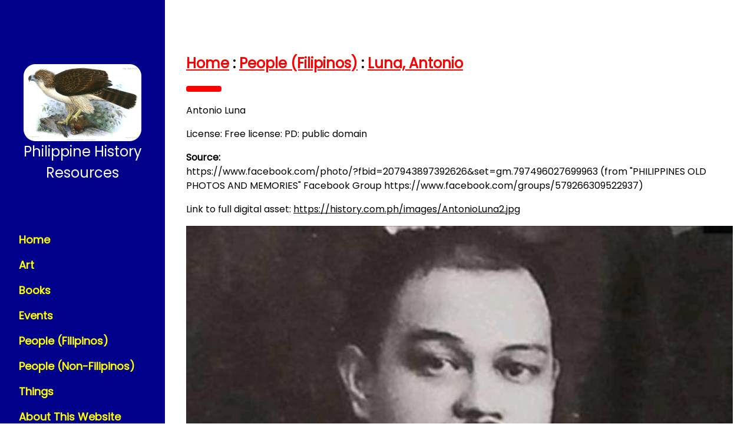

--- FILE ---
content_type: text/html; charset=utf-8
request_url: https://history.com.ph/People_Filipinos_Luna_Antonio_AntonioLuna2
body_size: 1348
content:
<!DOCTYPE html>
<html lang="en">
<head>
<title>Philippine History Resources</title>
<meta charset="UTF-8">
<meta name="viewport" content="width=device-width, initial-scale=1">
<link rel="stylesheet" href="./w3.css">
<link rel="stylesheet" href="https://fonts.googleapis.com/css?family=Poppins">
<style>
body,h1,h2,h3,h4,h5 {font-family: "Poppins", sans-serif}
body {font-size:16px;}
.w3-half img{margin-bottom:-6px;margin-top:16px;opacity:0.8;cursor:pointer}
.w3-half img:hover{opacity:1}
</style>
</head>
<body><!-- Sidebar/menu -->
<nav class="w3-sidebar w3-blue w3-collapse w3-top w3-large w3-padding" style="z-index:3;width:280px;font-weight:bold;" id="mySidebar"><br>
  <a href="javascript:void(0)" onclick="w3_close()" class="w3-button w3-hide-large w3-display-topleft" style="width:100%;font-size:22px">Close Menu</a>
  <div class="w3-container">
    <center><h3 class="w3-padding-64" style="color:white"><img src="./logo.png"<br>Philippine History Resources</h3></center>
  </div>
  <div class="w3-bar-block">
    <a href="./index" onclick="w3_close()" class="w3-bar-item w3-button w3-hover-white">Home</a>    <a href="Art" alt="Art" onclick="w3_close()" class="w3-bar-item w3-button w3-hover-white">Art</a>
    <a href="Books" alt="Books" onclick="w3_close()" class="w3-bar-item w3-button w3-hover-white">Books</a>
    <a href="Events" alt="Events" onclick="w3_close()" class="w3-bar-item w3-button w3-hover-white">Events</a>
    <a href="People_Filipinos" alt="People (Filipinos)" onclick="w3_close()" class="w3-bar-item w3-button w3-hover-white">People (Filipinos)</a>
    <a href="People_Non-Filipinos" alt="People (Non-Filipinos)" onclick="w3_close()" class="w3-bar-item w3-button w3-hover-white">People (Non-Filipinos)</a>
    <a href="Things" alt="Things" onclick="w3_close()" class="w3-bar-item w3-button w3-hover-white">Things</a>
    <a href="./About.html" alt="About This Website" onclick="w3_close()" class="w3-bar-item w3-button w3-hover-white">About This Website</a>
  </div>
</nav><!-- Top menu on small screens -->
<header class="w3-container w3-top w3-hide-large w3-blue w3-xlarge w3-padding">
  <a href="javascript:void(0)" class="w3-button w3-blue w3-margin-right" onclick="w3_open()">☰</a>
  <span style="color:white">Philippine History Res.</span>
</header><!-- Overlay effect when opening sidebar on small screens -->
<div class="w3-overlay w3-hide-large" onclick="w3_close()" style="cursor:pointer" title="close side menu" id="myOverlay"></div><!-- !PAGE CONTENT! -->
<div class="w3-main" style="margin-left:300px;margin-right:20px">

<!-- Header -->
  <div class="w3-container" style="margin-top:80px" ">
    <h3><b><a style="color:red" href="/" alt="Home">Home</a> : <a style="color:red" href="People_Filipinos" alt="People (Filipinos)">People (Filipinos)</a> : <a style="color:red" href="People_Filipinos_Luna_Antonio" alt="Luna, Antonio">Luna, Antonio</a></b></h3>
    <hr style="width:50px;border:5px solid red" class="w3-round">
  <p>Antonio Luna</p>
<p>License: Free license: PD: public domain</p>
<p><b>Source:</b><br> https://www.facebook.com/photo/?fbid=207943897392626&set=gm.797496027699963 (from &#x22;PHILIPPINES OLD PHOTOS AND MEMORIES&#x22; Facebook Group https://www.facebook.com/groups/579266309522937)</p>
<p>Link to full digital asset: <a href="./images/AntonioLuna2.jpg"  alt="Luna, Antonio">https://history.com.ph/images/AntonioLuna2.jpg</a></p>
<img width="100%" src="./images/AntonioLuna2.jpg" alt="Luna, Antonio">
</div>
</div>
<div style="background-color:#e5e5e5;text-align:right;padding:10px;margin-top:7px;">Static site generated by Handog 2.05.</div>

<script>
// Script to open and close sidebar
function w3_open() {
  document.getElementById("mySidebar").style.display = "block";
  document.getElementById("myOverlay").style.display = "block";
}
 
function w3_close() {
  document.getElementById("mySidebar").style.display = "none";
  document.getElementById("myOverlay").style.display = "none";
}

// Modal Image Gallery
function onClick(element) {
  document.getElementById("img01").src = element.src;
  document.getElementById("modal01").style.display = "block";
  var captionText = document.getElementById("caption");
  captionText.innerHTML = element.alt;
}
</script>

<script defer src="https://static.cloudflareinsights.com/beacon.min.js/vcd15cbe7772f49c399c6a5babf22c1241717689176015" integrity="sha512-ZpsOmlRQV6y907TI0dKBHq9Md29nnaEIPlkf84rnaERnq6zvWvPUqr2ft8M1aS28oN72PdrCzSjY4U6VaAw1EQ==" data-cf-beacon='{"version":"2024.11.0","token":"a9871acf11524403b909d7bcb8a36e78","r":1,"server_timing":{"name":{"cfCacheStatus":true,"cfEdge":true,"cfExtPri":true,"cfL4":true,"cfOrigin":true,"cfSpeedBrain":true},"location_startswith":null}}' crossorigin="anonymous"></script>
</body>
</html>
